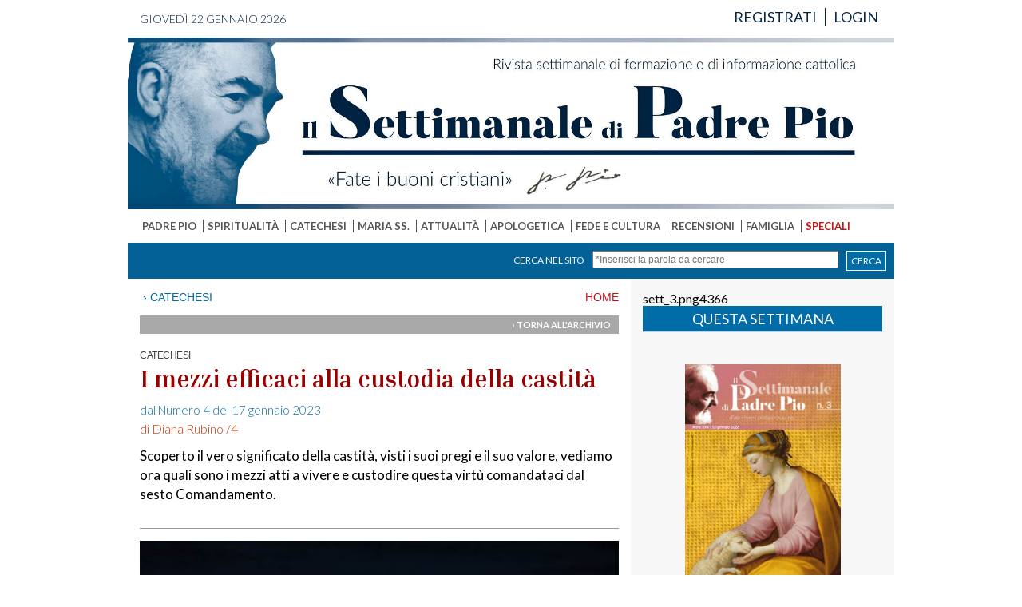

--- FILE ---
content_type: text/html
request_url: https://www.settimanaleppio.it/dinamico.asp?idsez=11&id=3114
body_size: 26683
content:

<!DOCTYPE html PUBLIC "-//W3C//DTD XHTML 1.0 Transitional//EN" "http://www.w3.org/TR/xhtml1/DTD/xhtml1-transitional.dtd">
<html xmlns="http://www.w3.org/1999/xhtml">
<head>
<meta http-equiv="Content-Type" content="text/html; charset=UTF-8" />

<title>I mezzi efficaci alla custodia della castità - Il Settimanale di Padre Pio</title>

<link href="style.css" rel="stylesheet" type="text/css" />

<link rel="preconnect" href="https://fonts.googleapis.com">
<link rel="preconnect" href="https://fonts.gstatic.com" crossorigin>
<link href="https://fonts.googleapis.com/css2?family=Lato:wght@300;400;700&display=swap" rel="stylesheet">


<link href='http://fonts.googleapis.com/css?family=Spinnaker' rel='stylesheet' type='text/css'>
<link href='http://fonts.googleapis.com/css?family=Anton' rel='stylesheet' type='text/css'>
<link href='http://fonts.googleapis.com/css?family=Abril+Fatface' rel='stylesheet' type='text/css'>
<link href='http://fonts.googleapis.com/css?family=Dosis:400,700' rel='stylesheet' type='text/css'>
<link href='http://fonts.googleapis.com/css?family=Montserrat' rel='stylesheet' type='text/css'>
<link href="https://fonts.googleapis.com/css2?family=Gotu&display=swap" rel="stylesheet">
<link href="https://fonts.googleapis.com/css2?family=Inria+Serif:wght@700&display=swap" rel="stylesheet">
<script src="https://ajax.googleapis.com/ajax/libs/jquery/1.9.1/jquery.min.js" type="text/javascript"></script>
<script type="text/javascript" language="javascript" src="jquery.carouFredSel-6.2.0-packed.js"></script>

<script src="https://ajax.googleapis.com/ajax/libs/jqueryui/1.10.1/jquery-ui.min.js" type="text/javascript"></script>  

<script src="booklet/jquery.easing.1.3.js" type="text/javascript"></script>
<script src="booklet/jquery.booklet.latest.js" type="text/javascript"></script>
<link href="booklet/jquery.booklet.latest.css" type="text/css" rel="stylesheet" media="screen, projection, tv" />

<!-- fire plugin onDocumentReady -->
<script type="text/javascript" language="javascript">
$(function() {
	// per sfogliatura
	$("#mybook").booklet({
		width: 800,
		height: 560,
		closed: true,
		pagePadding: 0,
		pageNumbers: false,
	});
	
	// Stick the #nav to the top of the window
	var nav = $('#coldx');
	var navHomeY = nav.offset().top;
	var isFixed = false;
	var footer = $('#bottomfooter');
	var maxH = footer.offset().top;
	var colsx = $('#colsx');
	var colsxH = colsx.height();
	var limite = (colsxH-908)+193;
	var endY = (colsxH-908);
	var $w = $(window);
	$w.scroll(function() {
		var scrollTop = $w.scrollTop();
		var shouldBeFixed = scrollTop > navHomeY;
		var sbf = scrollTop < limite;
		var inizia = colsxH > 908;
		if (shouldBeFixed && sbf && inizia && !isFixed) {
			nav.css({
				position: 'fixed',
				top: 0,
				left: nav.offset().left,
				width: nav.width()
			});
			isFixed = true;
		}
		else if (!shouldBeFixed && isFixed && inizia)
		{
			nav.css({
				position: 'static'
			});
			isFixed = false;
		}
		else if (!sbf && isFixed && inizia)
		{
			nav.css({
				position: 'absolute',
				top: endY,
				left: $('#colsx').width() +30
			});
			isFixed = false;
		}
	});
	
	//	Scrolled by user interaction
	$('#foo').carouFredSel({
		auto: false,
		prev: '#prev',
		next: '#next',
		mousewheel: true,
		circular: false,
		swipe: {
			onMouse: true,
			onTouch: true
		}
	});
	
});

function resetbarra() {
	
	var nav = $('#coldx');
	nav.css({
		position: 'static'
	});
	isFixed = false;
}
</script>


<meta property="og:image" content="http://www.settimanaleppio.it/public/file/D_2023_4.jpg" />


</head>

<body id="top">
<div id="contenitore">
<div id="spia"></div>
		<script type="text/javascript" src="jquery.min.js"></script>
	<script type="text/javascript" src="generalfunction.js"></script>
<script type="text/javascript" src="jquery.min.js"></script>
<script type="text/javascript" src="s3Slider.js"></script>
<script type="text/javascript" language="javascript" src="jquery.carouFredSel-6.2.0-packed.js"></script>


<script type="text/javascript">
$(document).ready(function() {	
	
	/*$("#okcookie").click(function(){
		$("#infocookie").hide();
	});
	
	$("#close").click(function(){
		$.ajax ({
		type: "GET",
		url: "checkInfo.asp",
		cache: false,
		success: function(html)	{
			if (html) {
				$("#modal").hide();
			}
		}
		});
		
	})
	
	$(function() {
		if(!$.support.placeholder) { 
			var active = document.activeElement;
			$(':text').focus(function () {
				if ($(this).attr('placeholder') != '' && $(this).val() == $(this).attr('placeholder')) {
					$(this).val('').removeClass('hasPlaceholder');
				}
			})
			.blur(function () {
				if ($(this).attr('placeholder') != '' && ($(this).val() == '' || $(this).val() == $(this).attr('placeholder'))) {
					$(this).val($(this).attr('placeholder')).addClass('hasPlaceholder');
				}
			});
			$(':text').blur();
			$(active).focus();
			$('form:eq(0)').submit(function () {
				$(':text.hasPlaceholder').val('');
			});
		}
	});;*/
	
	
	<!-- inizio script slider raccolte -->
	
	//	Scrolled by user interaction
	$('#foo').carouFredSel({
		auto: false,
		prev: '#prev',
		next: '#next',
		mousewheel: true,
		circular: false,
		swipe: {
			onMouse: true,
			onTouch: true
		}
	});
	
	<!-- fine script slider raccolte -->
	
	$('#slider1').s3Slider({
		timeOut: 8000 
	});
		
	$("#titolo").autocomplete("suggest/titolo.asp", {
		width: 190,
		selectFirst: false
	});
		
	$("#clear").click(function() {
		$(":input").unautocomplete();
	});
	
	function log(event, data, formatted) {
		$("<li>").html( !data ? "No match!" : "Selected: " + formatted).appendTo("#result");
	}
	
	function formatItem(row) {
		return row[0] + " (<strong>id: " + row[1] + "</strong>)";
	}
	function formatResult(row) {
		return row[0].replace(/(<.+?>)/gi, '');
	}
	
	
});


// This adds 'placeholder' to the items listed in the jQuery .support object. 
jQuery(function() {
	jQuery.support.placeholder = false;
	test = document.createElement('input');
	if('placeholder' in test) jQuery.support.placeholder = true;
});
</script>

    <div id="header">
    	<div id="top_new">
        	<div id="data">giovedì 22 gennaio 2026</div>
            <div id="menutoplogin">
            	<ul class="mlogin">
                	
                	<li><a href="registrazione.asp?a=reg" class="blunotte">REGISTRATI</a></li>
                    <li id="noborder"><a href="login.asp" class="blunotte">LOGIN</a></li>
                    
            	</ul>
            </div>
        </div>
        <div id="testata">
       		<a href="index.asp"><img src="immagini/bannerTopNew.jpg" border=0 /></a>
        </div>
        
        <div id="mainmenu">
        	<ul class="mmenu">
            	
            	<li >
                	<a href="dinamico.asp?idsez=2" class="grigio">PADRE PIO</a>
                </li>
                
            	<li >
                	<a href="dinamico.asp?idsez=6" class="grigio">SPIRITUALITÀ</a>
                </li>
                
            	<li >
                	<a href="dinamico.asp?idsez=11" class="grigio">CATECHESI</a>
                </li>
                
            	<li >
                	<a href="dinamico.asp?idsez=14" class="grigio">MARIA SS.</a>
                </li>
                
            	<li >
                	<a href="dinamico.asp?idsez=15" class="grigio">ATTUALITÀ</a>
                </li>
                
            	<li >
                	<a href="dinamico.asp?idsez=18" class="grigio">APOLOGETICA</a>
                </li>
                
            	<li >
                	<a href="dinamico.asp?idsez=21" class="grigio">FEDE E CULTURA</a>
                </li>
                
            	<li >
                	<a href="dinamico.asp?idsez=24" class="grigio">RECENSIONI</a>
                </li>
                
            	<li >
                	<a href="scheda.asp?idsez=25" class="grigio">FAMIGLIA</a>
                </li>
                
            	<li id="noborder">
                	<a href="dinamico.asp?idsez=31" class="rosso">SPECIALI</a>
                </li>
                
            </ul>
        </div>
		
        <div id="finder">
        	<form name="cerca" method="post" action="finder.asp">
                <a href="#" class="find" id="right" onclick="return control_find()">CERCA</a>
                <input id="right" name="chiave" type="text" size="30" placeholder="*Inserisci la parola da cercare" />
            	<span id="right" class="fasciafind">Cerca nel sito</span>
            </form>
        </div>
        
    </div>
    <div id="corpo">
    	<div id="colsx">
        	<div id="navigatore">
            <a href="index.asp" class="grigio">HOME</a>
            &nbsp;› CATECHESI
            </div>
			
            <div id="navigatoredue" style="text-align:right; font-size:11px"><a href="?idsez=11&idssez=12" class="bianco">› TORNA ALL'ARCHIVIO</a></div>
            <div id="articolo">
            	<div id="contenuto">
					
					<span class="nomeSezioneDin">CATECHESI</span><br />
                	<span class="arttitolo">I mezzi efficaci alla custodia della castità</span><br />
                    
                    <a href="flip.asp?id=3623" class="linkSettimanale" target="_blank">dal Numero 4 del 17 gennaio 2023</a><br />
                    <span class="redAutore" style="font-size:16px">di Diana Rubino /4</span><br />	
                    <div class="abstract"><p>Scoperto il vero significato della castità, visti i suoi pregi e il suo valore, vediamo ora quali sono i mezzi atti a vivere e custodire questa virtù comandataci dal sesto Comandamento.</p></div>	
                    <div class="image">
                    
                    <img src="public/file/D_2023_4.jpg" style="margin-bottom:20px" />
					<p>Lo abbiamo capito ormai: la castità è la salvezza della nostra anima, della nostra famiglia e della società. Attenzione allora a salvaguardare questo “tesoro che portiamo in vasi di creta” (cf 2Cor 4,7), che sono i nostri corpi.<br>Dovremmo sapere che nulla il Signore ci comanda senza che ci dia anche i mezzi per praticarlo. E se spesso – come in questo caso – il comando sembra superare le nostre forze, è perché il Signore vuole che non su di esse facciamo affidamento, ma in Colui che «dà la grazia agli umili» (1Pt 5,5); e certamente il riconoscersi impotenti e per questo bisognosi dell’aiuto divino, al quale si vuol ricorrere, è un bel gesto di umiltà che attrae il paterno Cuore di Dio.&nbsp;<br>Un altro concetto importante da ricordare è che i precetti del Signore non sono mai ingiusti o esagerati; Egli è buono, e tutto quello che chiede promana dalla sua bontà infinita, anche quello che possa apparirci doloroso e contrastante la nostra natura. Quasi sempre, in realtà, le opere del Signore sono nemiche della nostra natura, la quale è corrotta e inclinata al male, mentre Egli vuole elevarci alla vita del Cielo, alla purezza dell’anima che è la felicità dell’uomo. Il messaggio forse più recente che ci richiama alla bontà di Dio è quello rivelato alla venerabile suor Maria Consolata Betrone, clarissa cappuccina, alla quale una volta, definendosi Dio d’amore, Gesù disse: «Che Io sia santo tutti lo sanno, ma buono non tutti». Allora prendiamo tutti i suoi Comandamenti, tutta la sua Legge come Legge d’amore, che ha per fondamento, motivo e fine nient’altro che amore e mira al nostro bene.&nbsp;<br>Se capiremo questo, desidereremo conoscere e praticare i mezzi che ci avvicineranno all’amore di Dio, aiutandoci a custodire la perla della castità.</p><p><br><strong>La Confessione frequente</strong><br>Attraverso la Confessione sacramentale, tutti i nostri peccati sono rimessi. È necessario specificare quando sia avvenuta l’ultima Confessione, confessare tutti i peccati gravi commessi dall’ultima Confessione fatta bene e specificarne la circostanza e il numero (almeno approssimativo se non lo si ricorda). Dopodiché è bene mantenere una certa frequenza alla Confessione, almeno una volta al mese; ma ricordiamoci che padre Pio diceva di non sentirsi in piena pace a lasciare i suoi figli spirituali senza confessione per più di otto giorni. I consigli dei santi – e di un tal santo! – conviene seguirli...<br>È bene confessarsi anche se non ci sono peccati gravi? Certo! È proprio la Confessione frequente a darci quella “bomba di grazia” (perdonate il termine) che ci dà la forza di resistere alle tentazioni che si presenteranno; è proprio uno dei benefici della Confessione quello di ridonare all’anima che l’abbia perduta la grazia santificante, e di aumentarla a chi già la custodisca nell’anima.</p><p><br><strong>La Comunione frequente</strong><br>La santa Comunione è il Pane degli angeli, è il Corpo (Sangue, Anima e Divinità) di Nostro Signore Gesù Cristo. È il cibo santissimo della nostra anima, che ha bisogno d’esser nutrita per rafforzarsi e poter vincere tutte le battaglie spirituali.&nbsp;<br>Un santo diceva – purtroppo sfugge il nome – che non è possibile non esser disposti a qualsiasi sacrificio quando si è ricevuto il Signore nella santa Comunione. È proprio così, o almeno dev’essere così. Questo è possibile se la santa Comunione si fa bene: se si pensa a Chi sto andando a ricevere, e in quale circostanza... la Santa Messa, infatti, è il Sacrificio di Gesù sulla Croce che si rinnova sui nostri altari. Il Sacrificio del Calvario, il Sacrificio della nostra salvezza... beato colui che mangia di questo Corpo e Sangue divini con purità di corpo e di cuore... quanti frutti davvero celestiali il Signore riserba per costui! E nessuna preparazione alla santa Comunione è tanto gradita al Signore quanto la purificazione della nostra anima attraverso la Confessione. Così facevano i santi, tutti i santi: Confessione frequente e Comunione quotidiana. Davvero il Paradiso sulla terra!</p><p><br><strong>Preghiera, penitenza e vigilanza</strong><br>«Vegliate e pregate, per non cadere in tentazione» (Mt 26,41). Sono le parole di Gesù nell’orto del Getsemani ai suoi tre apostoli, Pietro, Giovanni e Giacomo, che, mentre si apprestava l’ora del dolore per Gesù, se ne stavano – poverini! – sonnolenti ai piedi di un olivo. È la natura dell’uomo, debole e incostante, incapace da sé di ogni sacrificio, e non poteva essere diversamente per loro, anche se erano vicinissimi a Gesù, anche se avevano appena ricevuto la Comunione (nel Cenacolo, l’Ultima Cena ove Gesù istituì il sacramento del suo Corpo e del suo Sangue e del quale essi si nutrirono). Ecco allora un nuovo mezzo che Gesù propone loro con un imperativo: “Vegliate! Pregate!”. Essi non vegliarono e non pregarono: difatti tutti fuggirono, solo Giovanni ebbe la grazia di tornare ed esser presente sulla via del Calvario e ai piedi della Croce, per il suo umile e filiale ricorso alla Santissima Vergine, come concordano diverse rivelazioni private e il senso comune dei fedeli.<br>La preghiera è un mezzo efficacissimo per ottenere grazie. Nulla si può fare senza la grazia di Dio, e la grazia di Dio non ci viene che dalla preghiera (così il grande santo polacco san Massimiliano M. Kolbe). Lo stesso Gesù Cristo ci ha lasciato grandi esempi di preghiera come anche di penitenza (basti pensare al suo lungo ritiro di 40 giorni nel deserto in completo digiuno, ma anche al piccolo ma significativo atteggiamento di tenere sempre lo sguardo basso; non di rado leggiamo nel Vangelo espressioni quali “e alzati gli occhi...”, cf Lc 6,20; 21,1; Gv 6,5; 17,1).&nbsp;<br>Per quanto riguarda la preghiera, al primo posto c’è la Santa Messa, che è il Sacrificio perenne di Gesù, fonte infinita di grazie d’ogni genere; poi l’Adorazione eucaristica, ove appunto adoriamo Nostro Signore Gesù Cristo realmente presente nell’Ostia consacrata; l’Adorazione eucaristica è un momento eccezionale di intimità col Signore, che permette di effonderci in colloqui, meditazioni, ringraziamenti; è il tempo in cui si può stare “a tu per tu” con Lui, il Datore di ogni grazia. È risaputo che dal contatto con l’Eucaristia, Pane degli angeli, si effonde soprattutto la grazia della purezza dell’anima e del corpo, che nei santi spesso si manifestava anche esteriormente, con un volto radioso che testimoniava il loro contatto diretto con Gesù Eucaristico nell’Adorazione del Santissimo Sacramento. C’è poi la Via Crucis, che è preghiera potente in generale, ma senz’altro speciale soprattutto in termini di castità, dal momento che il ricordo vivo della Passione di Gesù non può non spronarci alla vita di castità, poiché tutti i peccati ma soprattutto quelli della carne hanno ridotto il Signore in tale stato miserevole di dolore. Soprattutto la scena della flagellazione – assente fra le stazioni della Via Crucis, ma sempre presente nella meditazione della Passione – è connessa all’espiazione dei peccati della carne. Infine, il santo Rosario... preghiera potentissima, che la stessa Vergine Santissima ci ha raccomandato a più riprese anche nelle apparizioni di Fatima, è il cosiddetto “Salterio della Vergine”. Con la recita del santo Rosario, sempre unita alla meditazione dei suoi misteri, si entra in speciale contatto con la Madonna, Vergine purissima, la Mediatrice di tutte le grazie. Da Lei procede ogni grazia, e Lei, la Purissima, ama tanto la purezza e desidera effondere la sua stessa purezza in tutti i suoi figli. San Massimiliano diceva che quanto più staremo alla sua presenza e “parleremo a tu per tu con Lei”, tanto più diverremo simili a Lei. Ogni altra preghiera o coroncina che la Santa Chiesa propone alla nostra orazione sono mezzi efficaci ad ottenere grazie, anche quella della castità, ma quelle or ora elencate sono senz’altro le più efficaci e non omissibili.&nbsp;<br>Ma non solo nel Vangelo e nella sapienza dei santi Gesù ci esorta alla preghiera e alla penitenza: abbiamo anche le attualissime apparizioni della Santissima Vergine a Fatima ad esortarci alla preghiera e al sacrificio, per la salvezza dei peccatori. E se i peccatori siamo noi, allora preghiamo e sacrifichiamoci anzitutto per correggere noi stessi dai nostri vizi. Anche a Lourdes l’Immacolata esorta l’umanità attraverso l’umilissima santa Bernardette: «Penitenza! Penitenza! Penitenza!». Ben tre volte lo ripeté; e altre tre volte a Fatima lo ripeté l’Angelo ai tre Pastorelli. Dev’essere una virtù tanto necessaria, se il Cielo si scomoda per venircela a raccomandare con tanto zelo...<br>Per penitenza si intende il castigo del corpo che ci inclina alle vili passioni, e che si manifesta attraverso la mortificazione delle cose illecite, ma che deve essere applicata poi anche a quelle lecite, per “allenarci” a questo stile di vita che, allentando i bisogni non necessari del corpo, rafforza le energie dell’anima e ci rende più virili nella lotta spirituale e ci abilita alla vittoria. Nella penitenza dobbiamo sempre includere la temperanza, che è strettamente legata alla castità: si sa che i “peccati di gola” sono connessi ai peccati della carne, specialmente alla lussuria. Ancora, nella penitenza vogliamo anche includere la prudenza o vigilanza: “Vegliate!”, ossia fuggite le occasioni prossime di peccato. Dobbiamo ricordare che mettersi volutamente in una circostanza che sappiamo potrebbe indurci facilmente in peccato, è già per sé peccato! Abbiamo constatato tante volte la nostra miseria e debolezza... come possiamo presumere di uscire indenni da una circostanza che ci pone dinnanzi tentazioni per le quali abbiamo una facile inclinazione?&nbsp;</p><p><br><strong>Le letture spirituali e il buon esempio</strong><br>Utilissimo, infine, è nutrire lo spirito attraverso sane e sante letture da libri spirituali provati, ancor meglio se scritti da santi. Ha poi un’efficacia singolare il buon esempio, che può venirci da amicizie sante che dobbiamo coltivare o dall’esempio della vita dei santi, cui anche dobbiamo dedicare la nostra lettura. Ci sono anche bei film – rari, a dire il vero – della vita dei santi, per chi non fosse molto incline alla lettura, benché leggere – cose sante – è attività molto importante.<br>Ma alla base di tutto c’è ancora l’amore<br>Tutti i mezzi precisati sono importantissimi, anzi fondamentali. Ma, bisogna ammetterlo, sono tutti assolutamente vani se manca l’amore, o almeno il desiderio e la volontà di amare, di innamorarci di Cristo. Il sacrificio è la più autentica manifestazione dell’amore, e ogni amore che nasce deve essere pronto al sacrificio e in esso consolidarsi. L’unica fonte del vero amore è l’Amore stesso: Dio. L’amore al prossimo è riflesso del nostro amore a Lui e che procede da Lui; ogni altro “amore” che non proceda da Lui o, peggio, che vi si opponga è falsità e menzogna.&nbsp;<br>Allora, se non c’è amore a Dio, se non c’è amore vero alla nostra anima, quell’amore che guarda più al futuro dell’eternità che alla vana gioia del momento, alla salvezza eterna dell’anima che alla caducità del corpo, cosa potrebbe spingerci mai ad abbracciare il sacrificio di una vita casta? Cosa potrebbe darci la forza di perseverare nei mezzi necessari ad attuarla?&nbsp;<br>Ma non guardiamo tanto al sacrificio, che si presenta più amaro solo all’inizio, quanto alla gioia e alla luminosità che la scelta di una vita in Cristo e con Cristo infonde nell’anima nostra e irradia su tutto l’ambiente circostante.&nbsp;<br>Non ci resta che affidarci, abbandonarci completamente alla Madre della santa Purità e del Bell’Amore, a Lei che è «vita, dolcezza e speranza nostra». Abbia Ella misericordia di noi, possa condurre segretamente tutte le anime che leggeranno queste righe ispirate alla sua purezza sulle vie della salvezza eterna, che sono le vie della solida virtù e dell’autentico Cristianesimo senza compromessi. Voglia condurci talmente vicino a Lei e a Cristo da portarci a scegliere una vita tutta consacrata a Lei, al suo Cuore Immacolato, che sia come consacrati appartati dal mondo, o come padri e madri di famiglia, come Ella vuole; purché tutti contribuiamo alla gloria di Lei e all’avvento del Regno del Sacro Cuore di Gesù in questo mondo ottenebrato. Laudetur Jesus Christus, semper per Mariam. &nbsp;<br>&nbsp;</p>
                    </div>
            	</div>
            </div>
            <div id="navigatoredue" style="text-align:right; font-size:11px"><a href="?idsez=11&idssez=32&id=3114#top" class="bianco" onclick="resetbarra()">› TORNA SU</a></div>
            
        </div>
		    <div id="coldx">
    	sett_3.png4366
        <div id="edicola">
            <div id="questa">QUESTA SETTIMANA</div>
            <a href="flip.asp?id=4366"><img src="public/file/sett_3.png" width="195" height="279" border="0" /></a>
        </div>
		
        <div class="borderuno" id="boxtrd">
            <div id="mostread">I PIÙ LETTI</div>
            <ul class="listmost">
                
                <li><span class="posizione">1</span>
                <span class="urlmost"><a href="dinamico.asp?idsez=18&id=3679" class="blu" target="_blank">Padre Stefano M. Manelli: 70 anni di luminoso Sacerdozio  al servizio di Dio e della Chiesa</a></span></li>
                
                <li><span class="posizione">2</span>
                <span class="urlmost"><a href="dinamico.asp?idsez=1&id=3682" class="blu" target="_blank">Il Purgatorio  e Maria Santissima</a></span></li>
                
                <li><span class="posizione">3</span>
                <span class="urlmost"><a href="dinamico.asp?idsez=18&id=3683" class="blu" target="_blank">I peccati  che riempiono l’inferno</a></span></li>
                
                <li><span class="posizione">4</span>
                <span class="urlmost"><a href="dinamico.asp?idsez=6&id=3677" class="blu" target="_blank">Il segreto  per essere Santi</a></span></li>
                
                <li><span class="posizione">5</span>
                <span class="urlmost"><a href="dinamico.asp?idsez=1&id=3678" class="blu" target="_blank">La più Santa tra i Santi</a></span></li>
                
                <li><span class="posizione">6</span>
                <span class="urlmost"><a href="dinamico.asp?idsez=1&id=3695" class="blu" target="_blank">La Medaglia miracolosa:  umile strumento per risvegliare la fede</a></span></li>
                
                <li><span class="posizione">7</span>
                <span class="urlmost"><a href="dinamico.asp?idsez=6&id=3681" class="blu" target="_blank">Sulla soglia dell’eternità</a></span></li>
                
                <li><span class="posizione">8</span>
                <span class="urlmost"><a href="dinamico.asp?idsez=31&id=3696" class="blu" target="_blank">Come padre Pio  si preparava al Natale?</a></span></li>
                
            </ul>
        </div>
        <div><a class="omelia" href="http://www.settimanaleppio.it/dinamico.asp?idsez=6&idssez=8">l'omelia della domenica</a></div>
        <div><a class="risposta" href="http://www.settimanaleppio.it/dinamico.asp?idsez=25&idssez=30">risposte ai lettori</a></div>
        <div><a class="cme" href="http://www.casamarianaeditrice.it" target="_blank">casa mariana editrice</a></div>
        
    </div>
    </div>
	    <div id="footer2">
    	<div id="box"><img src="immagini/logoFooter.png" /></div>
      	<div id="box">
        	<strong>Casa Mariana Editrice</strong><br />
            <strong>Sede Legale</strong><br />
            Via dell'Immacolata, 4<br />
            83040 Frigento (AV)<br />
    	</div>
      	<div id="box">
        	<strong>Contatti redazione</strong><br />
            <i class="fas fa-envelope"></i></i> <a href="mailto:info@settimanaleppio.it" class="bianco">info@settimanaleppio.it</a><br />
            <i class="fas fa-envelope"></i> <a href="mailto:redazione@settimanaleppio.it" class="bianco">redazione@settimanaleppio.it</a><br />
            <i class="fas fa-envelope"></i> <a href="mailto:webmaster@settimanaleppio.it" class="bianco">webmaster@settimanaleppio.it</a>
    	</div>
        <div id="bottomfooter2">Proprietario: Associazione CME Il Settimanale di Padre Pio. Tutti i diritti sono riservati. <a href="http://www.crisalis.biz" class="bianco" target="_blank"><strong>Credits</strong></a>
</div>
	</div>    
</div>
</body>
</html>


--- FILE ---
content_type: application/javascript
request_url: https://www.settimanaleppio.it/generalfunction.js
body_size: 1946
content:
function trim(str) { 
	 str = str.replace( /^\s+/g, "" ); // strip leading 
	 str = str.replace( /\s+$/g, "" ); // strip trailing 

	 return str; 
} 

//	Controlla la sintassi dell'email inserito
function controllomail(mail){
	var espressione = /^[_a-z0-9+-]+(\.[_a-z0-9+-]+)*@[a-z0-9-]+(\.[a-z0-9-]+)+$/;
	if (!espressione.test(mail))
	{
		return false;
	} else {
		return true;
	}
}

function confirm_delete(tabella,campo,id,redir) {
	
	input_box=confirm("Sei sicuro di cancellare il record?");
	
	if (input_box==true) { 
	// Output when OK is clicked
		document.location.href='cancella.asp?t='+tabella+'&i='+campo+'&id='+id+'&r='+redir
	}
	
}

// reindirizza al cambio del menu a tendina
function jumptolink(what){
	var selectedopt=what.options[what.selectedIndex]
	window.location=selectedopt.value
}

//controllo form account
function control_login() {
	
	if (trim(document.login.email.value).indexOf("*") == 0) {
		alert('Inserire l\'indirizzo email');
		return false;	
	} else {
		if (!controllomail(document.login.email.value)) {
			alert("Indirizzo email non valido!");
			return false;
		}
	} 
	
	if (trim(document.login.password.value).indexOf("*") == 0) {
		alert('Inserire la password');
		return false;	
	}
	
	document.login.submit();
}

//controllo form account
function control_find() {
	
	if (trim(document.cerca.chiave.value).indexOf("*") == 0) {
		alert('Inserire almeno un termine per la ricerca');
		return false;	
	}
	
	document.cerca.submit();
}

//controllo form account
function control_recupero() {
	
	if (trim(document.login.email.value).indexOf("*") == 0) {
		alert('Inserire l\'indirizzo email');
		return false;	
	} else {
		if (!controllomail(document.login.email.value)) {
			alert("Indirizzo email non valido!");
			return false;
		}
	} 
	
	document.login.submit();
}

//controllo form rinnovo
function control_rinnovo() {
	
	if (trim(document.rinnovo.tipoabb.value).indexOf("*") == 0) {
		alert('Scegliere una tipologia di abbonamento');
		return false;	
	}

	document.rinnovo.submit();
}


//controllo form account
function control_registrazione(valore) {
	
	switch (valore) {
		
		case 'a':
		
		if (trim(document.reg.nome.value).indexOf("*") == 0) {
			alert('Inserire il nome');
			return false;	
		}
		
		if (trim(document.reg.cognome.value).indexOf("*") == 0) {
			alert('Inserire il cognome');
			return false;	
		}
		
		if (trim(document.reg.email.value).indexOf("*") == 0) {
			alert('Inserire l\'indirizzo email');
			return false;	
		} else {
			if (!controllomail(document.reg.email.value)) {
				alert("Indirizzo email non valido!");
				return false;
			}
		} 
		
		if (trim(document.reg.confemail.value).indexOf("*") == 0) {
			alert('Inserire l\'indirizzo email nel campo di conferma');
			return false;	
		} else {
			if (!controllomail(document.reg.confemail.value)) {
				alert("Indirizzo email di conferma non valido!");
				return false;
			} else {
				if (document.reg.confemail.value != document.reg.email.value) {
					alert("Gli indirizzi email inseriti non coincidono. Controllare");
					return false;
				}
			}
		} 
			
		if (trim(document.reg.indirizzo.value).indexOf("*") == 0) {
			alert('Inserire l\'indirizzo');
			return false;	
		}
		
		if (trim(document.reg.localita.value).indexOf("*") == 0) {
			alert('Inserire la localita\'');
			return false;	
		}
		
		if (trim(document.reg.cap.value).indexOf("*") == 0) {
			alert('Inserire il Cap');
			return false;	
		} else {
			if (trim(document.reg.cap.value).length < 5) {
				alert('Inserire tutti e cinque i numeri del Cap');
				return false;	
			}
		}
		
		if (trim(document.reg.provincia.value).indexOf("*") == 0) {
			alert('Inserire la provincia');
			return false;	
		}
		
		if (trim(document.reg.tiporecapito.value) == 0) {
			alert('Indicare la tipologia del recapito telefonico');
			return false;	
		}
		
		if (trim(document.reg.recapito.value).indexOf("*") == 0) {
			alert('Inserire il numero di telefono');
			return false;	
		}
		
		//alert (document.registra.conferma.text)
		for (counter = 0; counter < document.reg.conferma.length; counter++){ 
		   if (document.reg.conferma[counter].checked){ 
			myvar = document.reg.conferma[counter].value; 
				if (myvar == "no") {
				 alert('Per concludere la registrazione occorre acconsentire al trattamento dati personali');
				 return false;	
				}
		   } 
		} 
		
		document.reg.submit();
		
		break;
		
		case 'b':
		
		
		if (trim(document.reg.email.value).indexOf("*") == 0) {
			alert('Inserire l\'indirizzo email');
			return false;	
		} else {
			if (!controllomail(document.reg.email.value)) {
				alert("Indirizzo email non valido!");
				return false;
			}
		} 
		
		if (trim(document.reg.confemail.value).indexOf("*") == 0) {
			alert('Inserire l\'indirizzo email nel campo di conferma');
			return false;	
		} else {
			if (!controllomail(document.reg.confemail.value)) {
				alert("Indirizzo email di conferma non valido!");
				return false;
			} else {
				if (document.reg.confemail.value != document.reg.email.value) {
					alert("Gli indirizzi email inseriti non coincidono. Controllare");
					return false;
				}
			}
		} 
		
		if (trim(document.reg.tiporecapito.value) == 0) {
			alert('Indicare la tipologia del recapito telefonico');
			return false;	
		}
		
		if (trim(document.reg.recapito.value).indexOf("*") == 0) {
			alert('Inserire il numero di telefono');
			return false;	
		}
		
		
		//alert (document.registra.conferma.text)
		for (counter = 0; counter < document.reg.conferma.length; counter++){ 
		   if (document.reg.conferma[counter].checked){ 
			myvar = document.reg.conferma[counter].value; 
				if (myvar == "no") {
				 alert('Per concludere la registrazione occorre acconsentire al trattamento dati personali');
				 return false;	
				}
		   } 
		} 
		
		document.reg.submit();
		
		break;
		
		case 'c':
		
		if (trim(document.reg.nome.value).indexOf("*") == 0) {
			alert('Inserire il nome');
			return false;	
		}
		
		if (trim(document.reg.cognome.value).indexOf("*") == 0) {
			alert('Inserire il cognome');
			return false;	
		}
					
		if (trim(document.reg.indirizzo.value).indexOf("*") == 0) {
			alert('Inserire l\'indirizzo');
			return false;	
		}
		
		if (trim(document.reg.localita.value).indexOf("*") == 0) {
			alert('Inserire la localita\'');
			return false;	
		}
		
		if (trim(document.reg.cap.value).indexOf("*") == 0) {
			alert('Inserire il Cap');
			return false;	
		} else {
			if (trim(document.reg.cap.value).length < 5) {
				alert('Inserire tutti e cinque i numeri del Cap');
				return false;	
			}
		}
		
		
		if (trim(document.reg.provincia.value).indexOf("*") == 0) {
			alert('Inserire la provincia');
			return false;	
		}
		
		document.reg.submit();
		
		break;
	}

}


//controllo form account
function control_ia() {
		
	if (trim(document.ia.dal.value).indexOf("*") == 0) {
		alert('Inserire la data di inzio del periodo di validita\'');
		return false;	
	}
	
	if (trim(document.ia.al.value).indexOf("*") == 0) {
		alert('Inserire la data di fine del periodo di validita\'');
		return false;	
	}
	
	if (trim(document.ia.nome.value).indexOf("*") == 0) {
		alert('Inserire il nome');
		return false;	
	}
	
	if (trim(document.ia.cognome.value).indexOf("*") == 0) {
		alert('Inserire il cognome');
		return false;	
	}
	
	if (trim(document.ia.indirizzo.value).indexOf("*") == 0) {
		alert('Inserire l\'indirizzo');
		return false;	
	}
	
	if (trim(document.ia.localita.value).indexOf("*") == 0) {
		alert('Inserire la localita\'');
		return false;	
	}
	
	if (trim(document.ia.cap.value).indexOf("*") == 0) {
		alert('Inserire il Cap');
		return false;	
	}
	
	if (trim(document.ia.provincia.value).indexOf("*") == 0) {
		alert('Inserire la provincia');
		return false;	
	}
	
	document.ia.submit();
		
}

//controllo form account
function control_dati(valore) {
	
	switch (valore) {
		
		case 'a':
		
		if (trim(document.dati.nome.value).indexOf("*") == 0) {
			alert('Inserire il nome');
			return false;	
		}
		
		if (trim(document.dati.cognome.value).indexOf("*") == 0) {
			alert('Inserire il cognome');
			return false;	
		}
		
		document.dati.submit();
		
		break;
		
		case 'b':
		
		if (trim(document.dati.email.value).indexOf("*") == 0) {
			alert('Inserire l\'indirizzo email');
			return false;	
		} else {
			if (!controllomail(document.dati.email.value)) {
				alert("Indirizzo email non valido!");
				return false;
			}
		} 
		
		if (trim(document.dati.confemail.value).indexOf("*") == 0) {
			alert('Inserire l\'indirizzo email nel campo di conferma');
			return false;	
		} else {
			if (!controllomail(document.dati.confemail.value)) {
				alert("Indirizzo email di conferma non valido!");
				return false;
			} else {
				if (document.dati.confemail.value != document.dati.email.value) {
					alert("Gli indirizzi email inseriti non coincidono. Controllare");
					return false;
				}
			}
		} 
		
		document.dati.submit();
		
		break;
		
		case 'c':
		
		if (trim(document.dati.password.value).indexOf("*") == 0) {
			alert('Inserire la nuova password');
			return false;	
		}
		
		if (trim(document.dati.confpass.value).indexOf("*") == 0) {
			alert('Inserire la password di conferma');
			return false;	
		} else {
			if (trim(document.dati.confpass.value) != trim(document.dati.password.value)) {
				alert("ATTENZIONE! Le password inserite non coincidono. Ripetere l'inserimento.");
				return false;
			}
		}
				
		document.dati.submit();
		
		break;
		
	}

}


//controllo form account
function control_is() {
	
	if (trim(document.is.indirizzo.value).indexOf("*") == 0) {
		alert('Inserire l\'indirizzo');
		return false;	
	}
	
	if (trim(document.is.localita.value).indexOf("*") == 0) {
		alert('Inserire la localita\'');
		return false;	
	}
	
	if (trim(document.is.cap.value).indexOf("*") == 0) {
		alert('Inserire il Cap');
		return false;	
	}
	
	if (trim(document.is.provincia.value).indexOf("*") == 0) {
		alert('Inserire la provincia');
		return false;	
	}
	
	document.is.submit();
		
}

//controllo form account
function control_complete(valore) {
	
	switch (valore) {
		
		case 'a':
		
		if (trim(document.reg.nome.value).indexOf("*") == 0) {
			alert('Inserire il nome');
			return false;	
		}
		
		if (trim(document.reg.cognome.value).indexOf("*") == 0) {
			alert('Inserire il cognome');
			return false;	
		}
		
		if (trim(document.reg.cap.value).indexOf("*") == 0) {
			alert('Inserire il Cap');
			return false;	
		}
		
		document.reg.submit();
		
		break;
		
		case 'b':
		
		
		if (trim(document.reg.email.value).indexOf("*") == 0) {
			alert('Inserire l\'indirizzo email');
			return false;	
		} else {
			if (!controllomail(document.reg.email.value)) {
				alert("Indirizzo email non valido!");
				return false;
			}
		} 
		
		if (trim(document.reg.confemail.value).indexOf("*") == 0) {
			alert('Inserire l\'indirizzo email nel campo di conferma');
			return false;	
		} else {
			if (!controllomail(document.reg.confemail.value)) {
				alert("Indirizzo email di conferma non valido!");
				return false;
			} else {
				if (document.reg.confemail.value != document.reg.email.value) {
					alert("Gli indirizzi email inseriti non coincidono. Controllare");
					return false;
				}
			}
		} 
		
		
		//alert (document.registra.conferma.text)
		for (counter = 0; counter < document.reg.conferma.length; counter++){ 
		   if (document.reg.conferma[counter].checked){ 
			myvar = document.reg.conferma[counter].value; 
				if (myvar == "no") {
				 alert('Per concludere la registrazione occorre acconsentire al trattamento dati personali');
				 return false;	
				}
		   } 
		} 
		
		document.reg.submit();
		
		break;
		
		case 'c':
		
		if (trim(document.reg.cognome.value).indexOf("*") == 0) {
			alert('Inserire il nome dell\'intestatario');
			return false;	
		}
		
		if (trim(document.reg.cap.value).indexOf("*") == 0) {
			alert('Inserire il Cap');
			return false;	
		}
		
		document.reg.submit();
		
		break;
		
	}

}

//controllo form account
function control_recapito() {
	
	if (trim(document.recapito.tipologia.value) == 0) {
		alert('Scegliere una tipologia');
		return false;	
	}
	
	if (trim(document.recapito.recapito.value).indexOf("*") == 0) {
		alert('Inserire il recapito');
		return false;	
	}
	
	document.recapito.submit();
		
}


//controllo form account
function control_recamail() {
	
	if (trim(document.recapito.recapito.value).indexOf("*") == 0) {
			alert('Inserire l\'indirizzo email');
			return false;	
		} else {
			if (!controllomail(document.recapito.recapito.value)) {
				alert("Indirizzo email non valido!");
				return false;
			}
		}
	
	document.recapito.submit();
		
}

//controllo form indirizzo
function control_indirizzo() {
	
	if (trim(document.indirizzo.tipo.value) == 0) {
		alert('Selezionare una tipologia');
		return false;	
	}
	
	if (trim(document.indirizzo.indirizzo.value).indexOf("*") == 0) {
		alert('Inserire l\'indirizzo');
		return false;	
	}
	
	if (trim(document.indirizzo.cap.value).indexOf("*") == 0) {
		alert('Inserire il cap');
		return false;	
	}
	
	if (trim(document.indirizzo.localita.value).indexOf("*") == 0) {
		alert('Inserire la localit�');
		return false;	
	}
	
	if (trim(document.indirizzo.provincia.value).indexOf("*") == 0) {
		alert('Inserire la provincia');
		return false;	
	}
	
	if (trim(document.indirizzo.nazione.value).indexOf("*") == 0) {
		alert('Inserire la nazione');
		return false;	
	}
	
	if (trim(document.indirizzo.nazione.value.toLowerCase()) == "italia" && trim(document.indirizzo.regione.value) == 0) {
		alert('Selezionare la regione');
		return false;	
	}
	
	if (trim(document.indirizzo.telefono.value).indexOf("*") == 0 && trim(document.indirizzo.mobile.value).indexOf("*") == 0) {
		alert('Inserire almeno un recapito telefonico');
		return false;	
	}

	document.indirizzo.submit();
}

function typeform(nomeid) {
	
	tipo = document.getElementById(nomeid).type;
	
	if (tipo == 'text') {
		
		document.getElementById(nomeid).type = 'password'
		document.getElementById('link'+nomeid).innerHTML = '<a href=\"javascript:typeform(\'password\')\" id=\"linkpassword\" class=\"rosso\">[ Mostra password ]</a>'
	
	} else {
		
		document.getElementById(nomeid).type = 'text'
		document.getElementById('link'+nomeid).innerHTML = '<a href=\"javascript:typeform(\'password\')\" id=\"linkpassword\" class=\"rosso\">[ Nascondi password ]</a>'

	}
}
<!-- Begin
function checkBoxValidate(cb,m) {
	for (j = 0; j < m; j++) {
		if (eval("document.allegati.ckbox"+ j +".checked") == true) {
			eval("document.allegati.ckbox"+ j +".checked = false");
				if (j == cb) {
					eval("document.allegati.ckbox"+j+".checked = true");
				} else {
					eval("document.allegati.ckbox"+j+".checked = false");
				}
    	}
	}
}

function getvalradio(form,campo) {
	
	ubound = eval("document."+ form +"."+ campo +".length")
	
	for (i=0; i<ubound; i++) {
	
		if (eval("document."+ form +"."+ campo +"[i].checked")) {
			
			return(eval("document."+ form +"."+ campo +"[i].value"))
		
		}
	
	}
	
}

function registration() {
	document.location = "registrazione.asp?idcat="+document.getElementById("categoria").innerHTML;		
}
